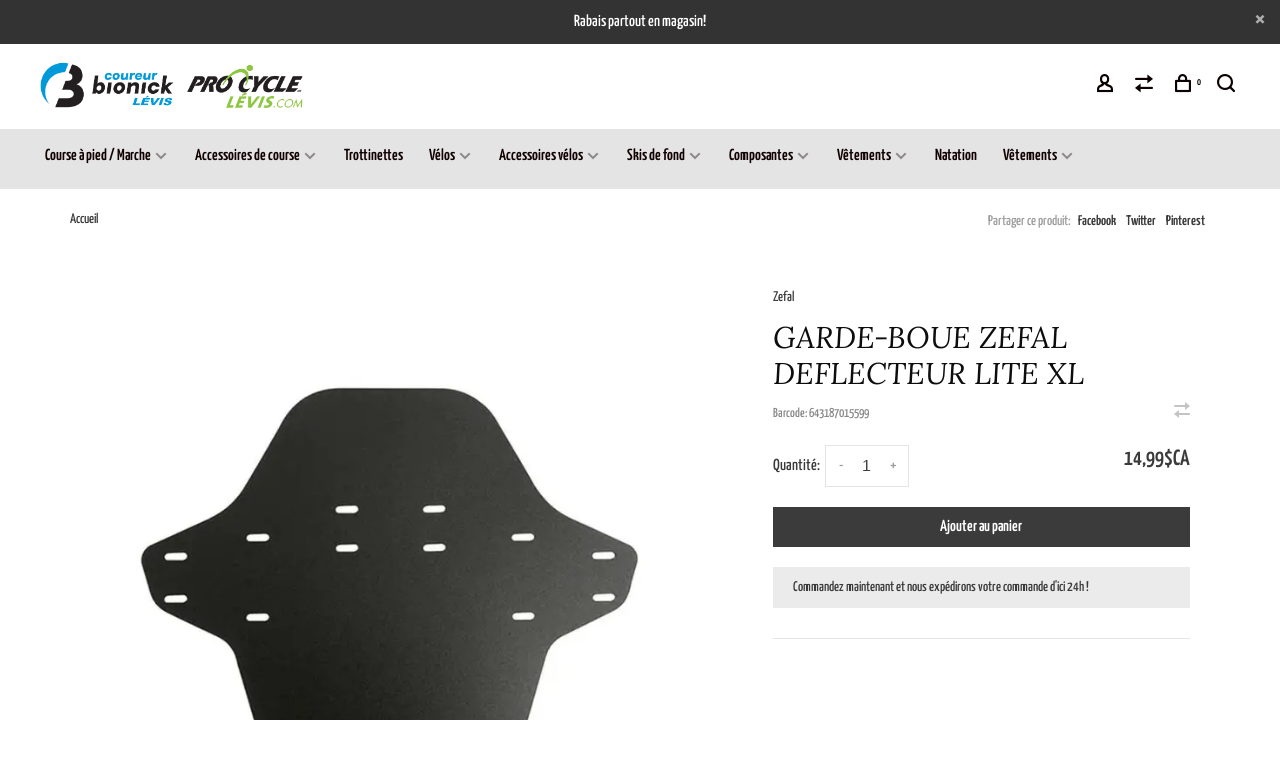

--- FILE ---
content_type: text/html;charset=utf-8
request_url: https://www.procycle-levis.com/garde-boue-zefal-deflecteur-lite-xl.html
body_size: 12708
content:
<!DOCTYPE html>
<html lang="fc">
 <head>
 
  
 <meta charset="utf-8"/>
<!-- [START] 'blocks/head.rain' -->
<!--

  (c) 2008-2026 Lightspeed Netherlands B.V.
  http://www.lightspeedhq.com
  Generated: 18-01-2026 @ 21:33:37

-->
<link rel="canonical" href="https://www.procycle-levis.com/garde-boue-zefal-deflecteur-lite-xl.html"/>
<link rel="alternate" href="https://www.procycle-levis.com/index.rss" type="application/rss+xml" title="Nouveaux produits"/>
<meta name="robots" content="noodp,noydir"/>
<meta property="og:url" content="https://www.procycle-levis.com/garde-boue-zefal-deflecteur-lite-xl.html?source=facebook"/>
<meta property="og:site_name" content="Procycle Lévis &amp;amp; Coureur Bionick Lévis"/>
<meta property="og:title" content="GARDE-BOUE ZEFAL DEFLECTEUR LITE XL"/>
<meta property="og:image" content="https://cdn.shoplightspeed.com/shops/642515/files/60891031/zefal-garde-boue-zefal-deflecteur-lite-xl.jpg"/>
<!--[if lt IE 9]>
<script src="https://cdn.shoplightspeed.com/assets/html5shiv.js?2025-02-20"></script>
<![endif]-->
<!-- [END] 'blocks/head.rain' -->
  
  
  
  <meta property="og:title" content="GARDE-BOUE ZEFAL DEFLECTEUR LITE XL"/>
 <meta property="og:image" content="https://cdn.shoplightspeed.com/shops/642515/files/60891031/image.jpg"/> <meta property="og:url" content="https://www.procycle-levis.com/garde-boue-zefal-deflecteur-lite-xl.html"/>
  <meta property="product:brand" content="Zefal"> <meta property="product:availability" content="in stock"> <meta property="product:condition" content="new">
 <meta property="product:price:amount" content="14.99">
 <meta property="product:price:currency" content="CAD">
   <title>GARDE-BOUE ZEFAL DEFLECTEUR LITE XL - Procycle Lévis &amp;amp; Coureur Bionick Lévis</title>
 <meta name="description" content="" />
 <meta name="keywords" content="Zefal, GARDE-BOUE, ZEFAL, DEFLECTEUR, LITE, XL" />
 <meta http-equiv="X-UA-Compatible" content="ie=edge">
 <meta name="apple-mobile-web-app-capable" content="yes">
 <meta name="apple-mobile-web-app-status-bar-style" content="black">
 <meta name="viewport" content="width=device-width, initial-scale=1, maximum-scale=1, user-scalable=0"/>
 
  <link rel="shortcut icon" href="https://cdn.shoplightspeed.com/shops/642515/themes/9682/assets/favicon.ico?20251124200233" type="image/x-icon" />
 
 <link rel="preconnect" href="https://fonts.bunny.net">
<link href='//fonts.bunny.net/css?family=Yanone%20Kaffeesatz:400,400i,300,500,600,700,700i,800,900|Lora:400,400i,300,500,600,700,700i,800,900&display=swap' rel='stylesheet' type='text/css'>
   
 <link rel="preload" as="font" type="font/woff2" crossorigin href="https://cdn.shoplightspeed.com/shops/642515/themes/9682/assets/nucleo-mini.woff2?2025112420034420201228154125"/>
 
 <link rel='preload' as='style' href="https://cdn.shoplightspeed.com/assets/gui-2-0.css?2025-02-20" />
 <link rel="stylesheet" href="https://cdn.shoplightspeed.com/assets/gui-2-0.css?2025-02-20" />
 
 <link rel='preload' as='style' href="https://cdn.shoplightspeed.com/assets/gui-responsive-2-0.css?2025-02-20" /> 
 <link rel="stylesheet" href="https://cdn.shoplightspeed.com/assets/gui-responsive-2-0.css?2025-02-20" /> 
 
 <link rel="preload" as="style" href="https://cdn.shoplightspeed.com/shops/642515/themes/9682/assets/style.css?2025112420034420201228154125">
 <link rel="stylesheet" href="https://cdn.shoplightspeed.com/shops/642515/themes/9682/assets/style.css?2025112420034420201228154125">
 
 <link rel="preload" as="style" href="https://cdn.shoplightspeed.com/shops/642515/themes/9682/assets/settings.css?2025112420034420201228154125">
 <link rel="stylesheet" href="https://cdn.shoplightspeed.com/shops/642515/themes/9682/assets/settings.css?2025112420034420201228154125" />
 
 <link rel="preload" as="style" href="https://cdn.shoplightspeed.com/shops/642515/themes/9682/assets/custom.css?2025112420034420201228154125">
 <link rel="stylesheet" href="https://cdn.shoplightspeed.com/shops/642515/themes/9682/assets/custom.css?2025112420034420201228154125" />
 
 <link rel="preload" as="script" href="//ajax.googleapis.com/ajax/libs/jquery/3.0.0/jquery.min.js">
 <script src="//ajax.googleapis.com/ajax/libs/jquery/3.0.0/jquery.min.js"></script>
 <script>
 	if( !window.jQuery ) document.write('<script src="https://cdn.shoplightspeed.com/shops/642515/themes/9682/assets/jquery-3.0.0.min.js?2025112420034420201228154125"><\/script>');
 </script>
 
 <link rel="preload" as="script" href="//cdn.jsdelivr.net/npm/js-cookie@2/src/js.cookie.min.js">
 <script src="//cdn.jsdelivr.net/npm/js-cookie@2/src/js.cookie.min.js"></script>
 
 <link rel="preload" as="script" href="https://cdn.shoplightspeed.com/assets/gui.js?2025-02-20">
 <script src="https://cdn.shoplightspeed.com/assets/gui.js?2025-02-20"></script>
 
 <link rel="preload" as="script" href="https://cdn.shoplightspeed.com/assets/gui-responsive-2-0.js?2025-02-20">
 <script src="https://cdn.shoplightspeed.com/assets/gui-responsive-2-0.js?2025-02-20"></script>
 
 <link rel="preload" as="script" href="https://cdn.shoplightspeed.com/shops/642515/themes/9682/assets/scripts-min.js?2025112420034420201228154125">
 <script src="https://cdn.shoplightspeed.com/shops/642515/themes/9682/assets/scripts-min.js?2025112420034420201228154125"></script>
 
 <link rel="preconnect" href="https://ajax.googleapis.com">
		<link rel="preconnect" href="https://cdn.webshopapp.com/">
		<link rel="preconnect" href="https://cdn.webshopapp.com/">	
		<link rel="preconnect" href="https://fonts.googleapis.com">
		<link rel="preconnect" href="https://fonts.gstatic.com" crossorigin>
		<link rel="dns-prefetch" href="https://ajax.googleapis.com">
		<link rel="dns-prefetch" href="https://cdn.webshopapp.com/">
		<link rel="dns-prefetch" href="https://cdn.webshopapp.com/">	
		<link rel="dns-prefetch" href="https://fonts.googleapis.com">
		<link rel="dns-prefetch" href="https://fonts.gstatic.com" crossorigin>
 
    
  
  
 </head>
 <body class=" site-width-medium product-images-format-square title-mode-centered product-title-mode-left price-per-unit page-garde-boue-zefal-deflecteur-lite-xl">
 
  
 <div class="page-content">
 
       
   	
    
     			  			    
     
     
 <script>
 var product_image_size = '526x526x1',
 product_image_size_mobile = '330x330x1',
 product_image_thumb = '132x132x1',
 product_in_stock_label = 'En stock',
 product_backorder_label = 'Livraison différée',
 		product_out_of_stock_label = 'En rupture de stock',
 product_multiple_variant_label = 'View all product options',
 show_variant_picker = 1,
 display_variant_picker_on = 'all',
 show_newsletter_promo_popup = 0,
 newsletter_promo_delay = '10000',
 newsletter_promo_hide_until = '7',
 notification_bar_hide_until = '0',
 		currency_format = 'C$',
   shop_lang = 'fc',
 number_format = '0,0.00',
 		shop_url = 'https://www.procycle-levis.com/',
 shop_id = '642515',
 	readmore = 'Lire plus';
 	search_url = "https://www.procycle-levis.com/search/",
  static_url = 'https://cdn.shoplightspeed.com/shops/642515/',
 search_empty = 'Aucun produit n’a été trouvé',
 view_all_results = 'Afficher tous les résultats',
 	priceStatus = 'enabled',
     mobileDevice = false;
 	</script>
			
 
<div class="mobile-nav-overlay"></div>

	<div class="top-bar top-bar-closeable" style="display: none;">Rabais partout en magasin!<a href="#" class="close-top-bar"><span class="nc-icon-mini ui-2_small-remove"></span></a></div>

<div class="header-wrapper">
<div class="header-sticky-placeholder"></div>

<header class="site-header site-header-lg mega-menu-header menu-bottom-layout header-sticky has-search-bar">
  <div class="site-header-main-wrapper">
    
    <a href="https://www.procycle-levis.com/" class="logo logo-lg ">
              <img src="https://cdn.shoplightspeed.com/shops/642515/themes/9682/v/336463/assets/logo.png?20210923202509" alt="Procycle Lévis &amp;amp; Coureur Bionick Lévis" class="logo-image">
                </a>

        
    
    <nav class="secondary-nav nav-style">
      <ul>
        
                
        
        
                 
        
        <li class="menu-item-desktop-only menu-item-account">
                    <a href="#" title="Compte" data-featherlight="#loginModal" data-featherlight-variant="featherlight-login"><span class="nc-icon-mini users_single-body"></span></a>
                  </li>

        
                <li class="hidden-xs menu-item-compare">
          <a href="https://www.procycle-levis.com/compare/" title="Comparer"><span class="nc-icon-mini arrows-1_direction-56"></span></a>
        </li>
        
        <li>
          <a href="#" title="Panier" class="cart-trigger"><span class="nc-icon-mini shopping_bag-20"></span><sup>0</sup></a>
        </li>

                	            <li class="search-trigger-item">
              <a href="#" title="Rechercher" class="search-trigger"><span class="nc-icon-mini ui-1_zoom"></span></a>
            </li>
        	                
      </ul>
      
                  <div class="search-header search-header-collapse">
        <form action="https://www.procycle-levis.com/search/" method="get" id="searchForm" class="ajax-enabled">
          <input type="text" name="q" autocomplete="off" value="" placeholder="Rechercher un produit">
          <a href="#" class="button button-sm" onclick="$('#searchForm').submit()"><span class="nc-icon-mini ui-1_zoom"></span><span class="nc-icon-mini loader_circle-04 spin"></span></a>
          <a href="#" class="search-close" title="Fermer"><span class="nc-icon-mini ui-1_simple-remove"></span></a>
          <div class="search-results"></div>
        </form>
      </div>
            
      <a class="burger" title="Menu">
        <span></span>
      </a>

    </nav>
  </div>
  
    	<div class="main-nav-wrapper">
      <nav class="main-nav nav-style">
  <ul>

        	
    
                  <li class="menu-item-category-3143790 has-child">
        <a href="https://www.procycle-levis.com/course-a-pied-marche/">Course à pied / Marche </a>
        <button class="mobile-menu-subopen"><span class="nc-icon-mini arrows-3_small-down"></span></button>                <ul class="">
                                <li class="subsubitem has-child">
              <a class="underline-hover" href="https://www.procycle-levis.com/course-a-pied-marche/homme/" title="Homme ">Homme </a>
              <button class="mobile-menu-subopen"><span class="nc-icon-mini arrows-3_small-down"></span></button>                            <ul class="">
                                  <li class="subsubitem">
                    <a class="underline-hover" href="https://www.procycle-levis.com/course-a-pied-marche/homme/chaussures-sentier/" title="Chaussures Sentier">Chaussures Sentier</a>
                  </li>
                                  <li class="subsubitem">
                    <a class="underline-hover" href="https://www.procycle-levis.com/course-a-pied-marche/homme/chaussures-route/" title="Chaussures Route ">Chaussures Route </a>
                  </li>
                                  <li class="subsubitem">
                    <a class="underline-hover" href="https://www.procycle-levis.com/course-a-pied-marche/homme/chaussures-hiver/" title="Chaussures Hiver ">Chaussures Hiver </a>
                  </li>
                              </ul>
                          </li>
                      <li class="subsubitem has-child">
              <a class="underline-hover" href="https://www.procycle-levis.com/course-a-pied-marche/femme/" title="Femme">Femme</a>
              <button class="mobile-menu-subopen"><span class="nc-icon-mini arrows-3_small-down"></span></button>                            <ul class="">
                                  <li class="subsubitem">
                    <a class="underline-hover" href="https://www.procycle-levis.com/course-a-pied-marche/femme/chaussures-sentier/" title="Chaussures Sentier ">Chaussures Sentier </a>
                  </li>
                                  <li class="subsubitem">
                    <a class="underline-hover" href="https://www.procycle-levis.com/course-a-pied-marche/femme/chaussures-route/" title="Chaussures Route ">Chaussures Route </a>
                  </li>
                                  <li class="subsubitem">
                    <a class="underline-hover" href="https://www.procycle-levis.com/course-a-pied-marche/femme/chaussures-hiver/" title="Chaussures Hiver ">Chaussures Hiver </a>
                  </li>
                              </ul>
                          </li>
                  </ul>
              </li>
            <li class="menu-item-category-2623910 has-child">
        <a href="https://www.procycle-levis.com/accessoires-de-course/">Accessoires de course</a>
        <button class="mobile-menu-subopen"><span class="nc-icon-mini arrows-3_small-down"></span></button>                <ul class="">
                                <li class="subsubitem">
              <a class="underline-hover" href="https://www.procycle-levis.com/accessoires-de-course/montres/" title="Montres">Montres</a>
                                        </li>
                      <li class="subsubitem">
              <a class="underline-hover" href="https://www.procycle-levis.com/accessoires-de-course/semelles-a-crampons/" title="Semelles à crampons">Semelles à crampons</a>
                                        </li>
                      <li class="subsubitem">
              <a class="underline-hover" href="https://www.procycle-levis.com/accessoires-de-course/veste-dhydratation/" title="Veste d&#039;hydratation">Veste d&#039;hydratation</a>
                                        </li>
                      <li class="subsubitem">
              <a class="underline-hover" href="https://www.procycle-levis.com/accessoires-de-course/support-telephone/" title="Support téléphone">Support téléphone</a>
                                        </li>
                      <li class="subsubitem">
              <a class="underline-hover" href="https://www.procycle-levis.com/accessoires-de-course/canicross/" title="Canicross">Canicross</a>
                                        </li>
                  </ul>
              </li>
            <li class="menu-item-category-3354566">
        <a href="https://www.procycle-levis.com/trottinettes/">Trottinettes</a>
                      </li>
            <li class="menu-item-category-2580936 has-child">
        <a href="https://www.procycle-levis.com/velos/">Vélos</a>
        <button class="mobile-menu-subopen"><span class="nc-icon-mini arrows-3_small-down"></span></button>                <ul class="">
                                <li class="subsubitem has-child">
              <a class="underline-hover" href="https://www.procycle-levis.com/velos/velos-electrique/" title="Vélos Électrique">Vélos Électrique</a>
              <button class="mobile-menu-subopen"><span class="nc-icon-mini arrows-3_small-down"></span></button>                            <ul class="">
                                  <li class="subsubitem">
                    <a class="underline-hover" href="https://www.procycle-levis.com/velos/velos-electrique/moteur-roue/" title="Moteur roue">Moteur roue</a>
                  </li>
                                  <li class="subsubitem">
                    <a class="underline-hover" href="https://www.procycle-levis.com/velos/velos-electrique/moteur-au-pedalier/" title="Moteur au pédalier">Moteur au pédalier</a>
                  </li>
                              </ul>
                          </li>
                      <li class="subsubitem">
              <a class="underline-hover" href="https://www.procycle-levis.com/velos/fatbikes/" title="Fatbikes">Fatbikes</a>
                                        </li>
                      <li class="subsubitem">
              <a class="underline-hover" href="https://www.procycle-levis.com/velos/hybride/" title="Hybride">Hybride</a>
                                        </li>
                      <li class="subsubitem has-child">
              <a class="underline-hover" href="https://www.procycle-levis.com/velos/route/" title="Route">Route</a>
              <button class="mobile-menu-subopen"><span class="nc-icon-mini arrows-3_small-down"></span></button>                            <ul class="">
                                  <li class="subsubitem">
                    <a class="underline-hover" href="https://www.procycle-levis.com/velos/route/endurance/" title="Endurance">Endurance</a>
                  </li>
                                  <li class="subsubitem">
                    <a class="underline-hover" href="https://www.procycle-levis.com/velos/route/performance/" title="Performance">Performance</a>
                  </li>
                                  <li class="subsubitem">
                    <a class="underline-hover" href="https://www.procycle-levis.com/velos/route/gravel-cyclocross/" title="Gravel / Cyclocross">Gravel / Cyclocross</a>
                  </li>
                                  <li class="subsubitem">
                    <a class="underline-hover" href="https://www.procycle-levis.com/velos/route/cyclotourisme/" title="Cyclotourisme">Cyclotourisme</a>
                  </li>
                              </ul>
                          </li>
                      <li class="subsubitem has-child">
              <a class="underline-hover" href="https://www.procycle-levis.com/velos/montagne/" title="Montagne">Montagne</a>
              <button class="mobile-menu-subopen"><span class="nc-icon-mini arrows-3_small-down"></span></button>                            <ul class="">
                                  <li class="subsubitem">
                    <a class="underline-hover" href="https://www.procycle-levis.com/velos/montagne/trail/" title="Trail">Trail</a>
                  </li>
                                  <li class="subsubitem">
                    <a class="underline-hover" href="https://www.procycle-levis.com/velos/montagne/enduro/" title="Enduro">Enduro</a>
                  </li>
                                  <li class="subsubitem">
                    <a class="underline-hover" href="https://www.procycle-levis.com/velos/montagne/double-suspensions/" title="Double Suspensions">Double Suspensions</a>
                  </li>
                                  <li class="subsubitem">
                    <a class="underline-hover" href="https://www.procycle-levis.com/velos/montagne/electrique/" title="Électrique">Électrique</a>
                  </li>
                              </ul>
                          </li>
                      <li class="subsubitem">
              <a class="underline-hover" href="https://www.procycle-levis.com/velos/bmx/" title="BMX">BMX</a>
                                        </li>
                      <li class="subsubitem has-child">
              <a class="underline-hover" href="https://www.procycle-levis.com/velos/enfants/" title="Enfants">Enfants</a>
              <button class="mobile-menu-subopen"><span class="nc-icon-mini arrows-3_small-down"></span></button>                            <ul class="">
                                  <li class="subsubitem">
                    <a class="underline-hover" href="https://www.procycle-levis.com/velos/enfants/10-po-12-po-trotter-sans-pedales/" title="10 po - 12 po (Trotter, sans pédales)">10 po - 12 po (Trotter, sans pédales)</a>
                  </li>
                                  <li class="subsubitem">
                    <a class="underline-hover" href="https://www.procycle-levis.com/velos/enfants/12-po-14-po-2-3-ans/" title="12 po &amp; 14 po (2-3 ans)">12 po &amp; 14 po (2-3 ans)</a>
                  </li>
                                  <li class="subsubitem">
                    <a class="underline-hover" href="https://www.procycle-levis.com/velos/enfants/16-po-4-6-ans/" title="16 po (4-6 ans)">16 po (4-6 ans)</a>
                  </li>
                                  <li class="subsubitem">
                    <a class="underline-hover" href="https://www.procycle-levis.com/velos/enfants/20-po-5-8-ans/" title="20 po (5-8 ans)">20 po (5-8 ans)</a>
                  </li>
                                  <li class="subsubitem">
                    <a class="underline-hover" href="https://www.procycle-levis.com/velos/enfants/24-po-8-11ans/" title="24 po (8-11ans)">24 po (8-11ans)</a>
                  </li>
                                  <li class="subsubitem">
                    <a class="underline-hover" href="https://www.procycle-levis.com/velos/enfants/26-po-10-14ans/" title="26 po (10-14ans)">26 po (10-14ans)</a>
                  </li>
                              </ul>
                          </li>
                      <li class="subsubitem has-child">
              <a class="underline-hover" href="https://www.procycle-levis.com/velos/usage/" title="Usagé">Usagé</a>
              <button class="mobile-menu-subopen"><span class="nc-icon-mini arrows-3_small-down"></span></button>                            <ul class="">
                                  <li class="subsubitem">
                    <a class="underline-hover" href="https://www.procycle-levis.com/velos/usage/enfant/" title="Enfant">Enfant</a>
                  </li>
                              </ul>
                          </li>
                      <li class="subsubitem">
              <a class="underline-hover" href="https://www.procycle-levis.com/velos/tricycle/" title="Tricycle">Tricycle</a>
                                        </li>
                  </ul>
              </li>
            <li class="menu-item-category-3218029 has-child">
        <a href="https://www.procycle-levis.com/accessoires-velos/">Accessoires vélos</a>
        <button class="mobile-menu-subopen"><span class="nc-icon-mini arrows-3_small-down"></span></button>                <ul class="">
                                <li class="subsubitem">
              <a class="underline-hover" href="https://www.procycle-levis.com/accessoires-velos/entreposage/" title="Entreposage">Entreposage</a>
                                        </li>
                      <li class="subsubitem">
              <a class="underline-hover" href="https://www.procycle-levis.com/accessoires-velos/protections-pour-cyclistes/" title="Protections pour cyclistes">Protections pour cyclistes</a>
                                        </li>
                      <li class="subsubitem has-child">
              <a class="underline-hover" href="https://www.procycle-levis.com/accessoires-velos/porte-velos-voiture/" title="Porte-vélos voiture">Porte-vélos voiture</a>
              <button class="mobile-menu-subopen"><span class="nc-icon-mini arrows-3_small-down"></span></button>                            <ul class="">
                                  <li class="subsubitem">
                    <a class="underline-hover" href="https://www.procycle-levis.com/accessoires-velos/porte-velos-voiture/sur-attache-remorque/" title="Sur attache-remorque">Sur attache-remorque</a>
                  </li>
                                  <li class="subsubitem">
                    <a class="underline-hover" href="https://www.procycle-levis.com/accessoires-velos/porte-velos-voiture/sur-toit/" title="Sur toit">Sur toit</a>
                  </li>
                                  <li class="subsubitem">
                    <a class="underline-hover" href="https://www.procycle-levis.com/accessoires-velos/porte-velos-voiture/sur-le-coffre/" title="Sur le coffre ">Sur le coffre </a>
                  </li>
                                  <li class="subsubitem">
                    <a class="underline-hover" href="https://www.procycle-levis.com/accessoires-velos/porte-velos-voiture/pieces-accessoires/" title="Pièces / accessoires">Pièces / accessoires</a>
                  </li>
                                  <li class="subsubitem">
                    <a class="underline-hover" href="https://www.procycle-levis.com/accessoires-velos/porte-velos-voiture/boite-de-camion/" title="Boite de camion">Boite de camion</a>
                  </li>
                              </ul>
                          </li>
                      <li class="subsubitem has-child">
              <a class="underline-hover" href="https://www.procycle-levis.com/accessoires-velos/bases-dentrainement/" title="Bases d&#039;entrainement">Bases d&#039;entrainement</a>
              <button class="mobile-menu-subopen"><span class="nc-icon-mini arrows-3_small-down"></span></button>                            <ul class="">
                                  <li class="subsubitem">
                    <a class="underline-hover" href="https://www.procycle-levis.com/accessoires-velos/bases-dentrainement/pieces-accessoires/" title="Pièces / Accessoires">Pièces / Accessoires</a>
                  </li>
                                  <li class="subsubitem">
                    <a class="underline-hover" href="https://www.procycle-levis.com/accessoires-velos/bases-dentrainement/bases-interactive-smart/" title="Bases Interactive / Smart">Bases Interactive / Smart</a>
                  </li>
                                  <li class="subsubitem">
                    <a class="underline-hover" href="https://www.procycle-levis.com/accessoires-velos/bases-dentrainement/bases-normale/" title="Bases normale">Bases normale</a>
                  </li>
                              </ul>
                          </li>
                      <li class="subsubitem has-child">
              <a class="underline-hover" href="https://www.procycle-levis.com/accessoires-velos/bequilles/" title="Béquilles">Béquilles</a>
              <button class="mobile-menu-subopen"><span class="nc-icon-mini arrows-3_small-down"></span></button>                            <ul class="">
                                  <li class="subsubitem">
                    <a class="underline-hover" href="https://www.procycle-levis.com/accessoires-velos/bequilles/16/" title="16">16</a>
                  </li>
                                  <li class="subsubitem">
                    <a class="underline-hover" href="https://www.procycle-levis.com/accessoires-velos/bequilles/20/" title="20">20</a>
                  </li>
                                  <li class="subsubitem">
                    <a class="underline-hover" href="https://www.procycle-levis.com/accessoires-velos/bequilles/24/" title="24">24</a>
                  </li>
                                  <li class="subsubitem">
                    <a class="underline-hover" href="https://www.procycle-levis.com/accessoires-velos/bequilles/centrales/" title="Centrales">Centrales</a>
                  </li>
                                  <li class="subsubitem">
                    <a class="underline-hover" href="https://www.procycle-levis.com/accessoires-velos/bequilles/ajustable-au-cadre/" title="Ajustable au cadre">Ajustable au cadre</a>
                  </li>
                              </ul>
                          </li>
                      <li class="subsubitem has-child">
              <a class="underline-hover" href="https://www.procycle-levis.com/accessoires-velos/bidons-et-porte-bidons/" title="Bidons et porte-bidons">Bidons et porte-bidons</a>
              <button class="mobile-menu-subopen"><span class="nc-icon-mini arrows-3_small-down"></span></button>                            <ul class="">
                                  <li class="subsubitem">
                    <a class="underline-hover" href="https://www.procycle-levis.com/accessoires-velos/bidons-et-porte-bidons/bidons/" title="Bidons">Bidons</a>
                  </li>
                                  <li class="subsubitem">
                    <a class="underline-hover" href="https://www.procycle-levis.com/accessoires-velos/bidons-et-porte-bidons/porte-bidons/" title="Porte-bidons">Porte-bidons</a>
                  </li>
                              </ul>
                          </li>
                      <li class="subsubitem">
              <a class="underline-hover" href="https://www.procycle-levis.com/accessoires-velos/cadenas/" title="Cadenas">Cadenas</a>
                                        </li>
                      <li class="subsubitem has-child">
              <a class="underline-hover" href="https://www.procycle-levis.com/accessoires-velos/casques/" title="Casques">Casques</a>
              <button class="mobile-menu-subopen"><span class="nc-icon-mini arrows-3_small-down"></span></button>                            <ul class="">
                                  <li class="subsubitem">
                    <a class="underline-hover" href="https://www.procycle-levis.com/accessoires-velos/casques/enfants/" title="Enfants">Enfants</a>
                  </li>
                                  <li class="subsubitem">
                    <a class="underline-hover" href="https://www.procycle-levis.com/accessoires-velos/casques/montagne-hybride/" title="Montagne/Hybride">Montagne/Hybride</a>
                  </li>
                                  <li class="subsubitem">
                    <a class="underline-hover" href="https://www.procycle-levis.com/accessoires-velos/casques/route/" title="Route">Route</a>
                  </li>
                                  <li class="subsubitem">
                    <a class="underline-hover" href="https://www.procycle-levis.com/accessoires-velos/casques/bmx/" title="BMX">BMX</a>
                  </li>
                                  <li class="subsubitem">
                    <a class="underline-hover" href="https://www.procycle-levis.com/accessoires-velos/casques/full-face/" title="Full Face">Full Face</a>
                  </li>
                              </ul>
                          </li>
                      <li class="subsubitem">
              <a class="underline-hover" href="https://www.procycle-levis.com/accessoires-velos/clochettes-klaxons/" title="Clochettes / Klaxons">Clochettes / Klaxons</a>
                                        </li>
                      <li class="subsubitem">
              <a class="underline-hover" href="https://www.procycle-levis.com/accessoires-velos/crochets-entreposage/" title="Crochets / entreposage">Crochets / entreposage</a>
                                        </li>
                      <li class="subsubitem">
              <a class="underline-hover" href="https://www.procycle-levis.com/accessoires-velos/ecouteurs/" title="Écouteurs">Écouteurs</a>
                                        </li>
                      <li class="subsubitem">
              <a class="underline-hover" href="https://www.procycle-levis.com/accessoires-velos/equipements-reflect/" title="Équipements réfléct.">Équipements réfléct.</a>
                                        </li>
                      <li class="subsubitem">
              <a class="underline-hover" href="https://www.procycle-levis.com/accessoires-velos/gardes-boues/" title="Gardes-boues">Gardes-boues</a>
                                        </li>
                      <li class="subsubitem">
              <a class="underline-hover" href="https://www.procycle-levis.com/accessoires-velos/lumieres/" title="Lumières">Lumières</a>
                                        </li>
                      <li class="subsubitem">
              <a class="underline-hover" href="https://www.procycle-levis.com/accessoires-velos/miroirs/" title="Miroirs">Miroirs</a>
                                        </li>
                      <li class="subsubitem">
              <a class="underline-hover" href="https://www.procycle-levis.com/accessoires-velos/nutrition/" title="Nutrition">Nutrition</a>
                                        </li>
                      <li class="subsubitem has-child">
              <a class="underline-hover" href="https://www.procycle-levis.com/accessoires-velos/odometres-et-gps/" title="Odomètres et GPS">Odomètres et GPS</a>
              <button class="mobile-menu-subopen"><span class="nc-icon-mini arrows-3_small-down"></span></button>                            <ul class="">
                                  <li class="subsubitem">
                    <a class="underline-hover" href="https://www.procycle-levis.com/accessoires-velos/odometres-et-gps/odometres/" title="Odomètres">Odomètres</a>
                  </li>
                                  <li class="subsubitem">
                    <a class="underline-hover" href="https://www.procycle-levis.com/accessoires-velos/odometres-et-gps/gps/" title="GPS">GPS</a>
                  </li>
                                  <li class="subsubitem">
                    <a class="underline-hover" href="https://www.procycle-levis.com/accessoires-velos/odometres-et-gps/piles-et-batteries/" title="Piles et batteries">Piles et batteries</a>
                  </li>
                              </ul>
                          </li>
                      <li class="subsubitem has-child">
              <a class="underline-hover" href="https://www.procycle-levis.com/accessoires-velos/outils/" title="Outils">Outils</a>
              <button class="mobile-menu-subopen"><span class="nc-icon-mini arrows-3_small-down"></span></button>                            <ul class="">
                                  <li class="subsubitem">
                    <a class="underline-hover" href="https://www.procycle-levis.com/accessoires-velos/outils/outils-chaine/" title="Outils Chaine">Outils Chaine</a>
                  </li>
                                  <li class="subsubitem">
                    <a class="underline-hover" href="https://www.procycle-levis.com/accessoires-velos/outils/outils-pedalier/" title="Outils pédalier">Outils pédalier</a>
                  </li>
                                  <li class="subsubitem">
                    <a class="underline-hover" href="https://www.procycle-levis.com/accessoires-velos/outils/outils-roues/" title="Outils roues">Outils roues</a>
                  </li>
                                  <li class="subsubitem">
                    <a class="underline-hover" href="https://www.procycle-levis.com/accessoires-velos/outils/huile-et-degraisseurs/" title="Huile et dégraisseurs">Huile et dégraisseurs</a>
                  </li>
                                  <li class="subsubitem">
                    <a class="underline-hover" href="https://www.procycle-levis.com/accessoires-velos/outils/multi-tools/" title="Multi-tools">Multi-tools</a>
                  </li>
                                  <li class="subsubitem">
                    <a class="underline-hover" href="https://www.procycle-levis.com/accessoires-velos/outils/outils-cassettes-roue-libre/" title="Outils Cassettes / Roue libre">Outils Cassettes / Roue libre</a>
                  </li>
                                  <li class="subsubitem">
                    <a class="underline-hover" href="https://www.procycle-levis.com/accessoires-velos/outils/outils-pneus-tubes/" title="Outils pneus / tubes">Outils pneus / tubes</a>
                  </li>
                                  <li class="subsubitem">
                    <a class="underline-hover" href="https://www.procycle-levis.com/accessoires-velos/outils/pieds-de-reparation/" title="Pieds de réparation">Pieds de réparation</a>
                  </li>
                                  <li class="subsubitem">
                    <a class="underline-hover" href="https://www.procycle-levis.com/accessoires-velos/outils/outils-de-nettoyage/" title="Outils de nettoyage">Outils de nettoyage</a>
                  </li>
                              </ul>
                          </li>
                      <li class="subsubitem">
              <a class="underline-hover" href="https://www.procycle-levis.com/accessoires-velos/paniers/" title="Paniers">Paniers</a>
                                        </li>
                      <li class="subsubitem">
              <a class="underline-hover" href="https://www.procycle-levis.com/accessoires-velos/porte-bagages/" title="Porte-bagages">Porte-bagages</a>
                                        </li>
                      <li class="subsubitem has-child">
              <a class="underline-hover" href="https://www.procycle-levis.com/accessoires-velos/pompe-co2-manometres/" title="Pompe / Co2 / Manomètres">Pompe / Co2 / Manomètres</a>
              <button class="mobile-menu-subopen"><span class="nc-icon-mini arrows-3_small-down"></span></button>                            <ul class="">
                                  <li class="subsubitem">
                    <a class="underline-hover" href="https://www.procycle-levis.com/accessoires-velos/pompe-co2-manometres/pompes-au-cadre/" title="Pompes au cadre">Pompes au cadre</a>
                  </li>
                                  <li class="subsubitem">
                    <a class="underline-hover" href="https://www.procycle-levis.com/accessoires-velos/pompe-co2-manometres/pompes-a-pied/" title="Pompes à pied">Pompes à pied</a>
                  </li>
                                  <li class="subsubitem">
                    <a class="underline-hover" href="https://www.procycle-levis.com/accessoires-velos/pompe-co2-manometres/systeme-co2/" title="Système Co2">Système Co2</a>
                  </li>
                                  <li class="subsubitem">
                    <a class="underline-hover" href="https://www.procycle-levis.com/accessoires-velos/pompe-co2-manometres/manometres/" title="Manomètres">Manomètres</a>
                  </li>
                                  <li class="subsubitem">
                    <a class="underline-hover" href="https://www.procycle-levis.com/accessoires-velos/pompe-co2-manometres/pompe-pour-amortisseur/" title="Pompe pour amortisseur">Pompe pour amortisseur</a>
                  </li>
                              </ul>
                          </li>
                      <li class="subsubitem">
              <a class="underline-hover" href="https://www.procycle-levis.com/accessoires-velos/protections-du-velo/" title="Protections du vélo">Protections du vélo</a>
                                        </li>
                      <li class="subsubitem has-child">
              <a class="underline-hover" href="https://www.procycle-levis.com/accessoires-velos/remorques-et-barre/" title="Remorques et barre">Remorques et barre</a>
              <button class="mobile-menu-subopen"><span class="nc-icon-mini arrows-3_small-down"></span></button>                            <ul class="">
                                  <li class="subsubitem">
                    <a class="underline-hover" href="https://www.procycle-levis.com/accessoires-velos/remorques-et-barre/barre-tandem/" title="Barre tandem">Barre tandem</a>
                  </li>
                                  <li class="subsubitem">
                    <a class="underline-hover" href="https://www.procycle-levis.com/accessoires-velos/remorques-et-barre/remorque/" title="Remorque">Remorque</a>
                  </li>
                                  <li class="subsubitem">
                    <a class="underline-hover" href="https://www.procycle-levis.com/accessoires-velos/remorques-et-barre/demi-velo/" title="Demi-vélo">Demi-vélo</a>
                  </li>
                                  <li class="subsubitem">
                    <a class="underline-hover" href="https://www.procycle-levis.com/accessoires-velos/remorques-et-barre/attache-a-velo-pour-chien/" title="Attache à vélo pour chien">Attache à vélo pour chien</a>
                  </li>
                                  <li class="subsubitem">
                    <a class="underline-hover" href="https://www.procycle-levis.com/accessoires-velos/remorques-et-barre/barre-dentrainement-pour-velo-enfant/" title="Barre d&#039;entraînement pour vélo enfant">Barre d&#039;entraînement pour vélo enfant</a>
                  </li>
                              </ul>
                          </li>
                      <li class="subsubitem has-child">
              <a class="underline-hover" href="https://www.procycle-levis.com/accessoires-velos/sacs-et-sacoches/" title="Sacs et sacoches">Sacs et sacoches</a>
              <button class="mobile-menu-subopen"><span class="nc-icon-mini arrows-3_small-down"></span></button>                            <ul class="">
                                  <li class="subsubitem">
                    <a class="underline-hover" href="https://www.procycle-levis.com/accessoires-velos/sacs-et-sacoches/sacs-de-selle/" title="Sacs de selle">Sacs de selle</a>
                  </li>
                                  <li class="subsubitem">
                    <a class="underline-hover" href="https://www.procycle-levis.com/accessoires-velos/sacs-et-sacoches/sacoches-de-cote/" title="Sacoches de côté">Sacoches de côté</a>
                  </li>
                                  <li class="subsubitem">
                    <a class="underline-hover" href="https://www.procycle-levis.com/accessoires-velos/sacs-et-sacoches/sacoches-sur-le-dessus/" title="Sacoches sur le dessus">Sacoches sur le dessus</a>
                  </li>
                                  <li class="subsubitem">
                    <a class="underline-hover" href="https://www.procycle-levis.com/accessoires-velos/sacs-et-sacoches/sac-de-guidon-et-de-cadre/" title="Sac de guidon et de cadre">Sac de guidon et de cadre</a>
                  </li>
                                  <li class="subsubitem">
                    <a class="underline-hover" href="https://www.procycle-levis.com/accessoires-velos/sacs-et-sacoches/sac-dhydratation/" title="Sac d&#039;hydratation">Sac d&#039;hydratation</a>
                  </li>
                                  <li class="subsubitem">
                    <a class="underline-hover" href="https://www.procycle-levis.com/accessoires-velos/sacs-et-sacoches/valises-de-transport/" title="Valises de transport">Valises de transport</a>
                  </li>
                              </ul>
                          </li>
                      <li class="subsubitem">
              <a class="underline-hover" href="https://www.procycle-levis.com/accessoires-velos/sieges-pour-enfant/" title="Sièges pour enfant">Sièges pour enfant</a>
                                        </li>
                      <li class="subsubitem">
              <a class="underline-hover" href="https://www.procycle-levis.com/accessoires-velos/soins-corporelles/" title="Soins corporelles">Soins corporelles</a>
                                        </li>
                  </ul>
              </li>
            <li class="menu-item-category-2605200 has-child">
        <a href="https://www.procycle-levis.com/skis-de-fond/">Skis de fond</a>
        <button class="mobile-menu-subopen"><span class="nc-icon-mini arrows-3_small-down"></span></button>                <ul class="">
                                <li class="subsubitem">
              <a class="underline-hover" href="https://www.procycle-levis.com/skis-de-fond/bottes/" title="Bottes">Bottes</a>
                                        </li>
                      <li class="subsubitem">
              <a class="underline-hover" href="https://www.procycle-levis.com/skis-de-fond/fixations/" title="Fixations">Fixations</a>
                                        </li>
                      <li class="subsubitem">
              <a class="underline-hover" href="https://www.procycle-levis.com/skis-de-fond/skis-a-peau/" title="Skis à peau">Skis à peau</a>
                                        </li>
                      <li class="subsubitem">
              <a class="underline-hover" href="https://www.procycle-levis.com/skis-de-fond/skis-skate/" title="Skis Skate">Skis Skate</a>
                                        </li>
                      <li class="subsubitem">
              <a class="underline-hover" href="https://www.procycle-levis.com/skis-de-fond/skis-ecaille/" title="Skis écaille">Skis écaille</a>
                                        </li>
                      <li class="subsubitem">
              <a class="underline-hover" href="https://www.procycle-levis.com/skis-de-fond/accessoires-ski-de-fond/" title="Accessoires ski de fond">Accessoires ski de fond</a>
                                        </li>
                      <li class="subsubitem">
              <a class="underline-hover" href="https://www.procycle-levis.com/skis-de-fond/skis-a-fartage/" title="Skis à fartage">Skis à fartage</a>
                                        </li>
                      <li class="subsubitem">
              <a class="underline-hover" href="https://www.procycle-levis.com/skis-de-fond/batons/" title="Batons">Batons</a>
                                        </li>
                  </ul>
              </li>
            <li class="menu-item-category-3211950 has-child">
        <a href="https://www.procycle-levis.com/composantes/">Composantes</a>
        <button class="mobile-menu-subopen"><span class="nc-icon-mini arrows-3_small-down"></span></button>                <ul class="">
                                <li class="subsubitem has-child">
              <a class="underline-hover" href="https://www.procycle-levis.com/composantes/cables-et-gaine-de-freins/" title="Cables et gaine de freins#">Cables et gaine de freins#</a>
              <button class="mobile-menu-subopen"><span class="nc-icon-mini arrows-3_small-down"></span></button>                            <ul class="">
                                  <li class="subsubitem">
                    <a class="underline-hover" href="https://www.procycle-levis.com/composantes/cables-et-gaine-de-freins/cables/" title="Cables">Cables</a>
                  </li>
                                  <li class="subsubitem">
                    <a class="underline-hover" href="https://www.procycle-levis.com/composantes/cables-et-gaine-de-freins/gaines/" title="Gaines">Gaines</a>
                  </li>
                                  <li class="subsubitem">
                    <a class="underline-hover" href="https://www.procycle-levis.com/composantes/cables-et-gaine-de-freins/embouts/" title="Embouts">Embouts</a>
                  </li>
                              </ul>
                          </li>
                      <li class="subsubitem has-child">
              <a class="underline-hover" href="https://www.procycle-levis.com/composantes/cables-et-gaines-de-vitesses/" title="Cables et gaines de vitesses#">Cables et gaines de vitesses#</a>
              <button class="mobile-menu-subopen"><span class="nc-icon-mini arrows-3_small-down"></span></button>                            <ul class="">
                                  <li class="subsubitem">
                    <a class="underline-hover" href="https://www.procycle-levis.com/composantes/cables-et-gaines-de-vitesses/cables/" title="Cables">Cables</a>
                  </li>
                                  <li class="subsubitem">
                    <a class="underline-hover" href="https://www.procycle-levis.com/composantes/cables-et-gaines-de-vitesses/gaines/" title="Gaines">Gaines</a>
                  </li>
                                  <li class="subsubitem">
                    <a class="underline-hover" href="https://www.procycle-levis.com/composantes/cables-et-gaines-de-vitesses/embouts/" title="Embouts">Embouts</a>
                  </li>
                              </ul>
                          </li>
                      <li class="subsubitem has-child">
              <a class="underline-hover" href="https://www.procycle-levis.com/composantes/cassettes-et-roues-libres/" title="Cassettes et roues libres#">Cassettes et roues libres#</a>
              <button class="mobile-menu-subopen"><span class="nc-icon-mini arrows-3_small-down"></span></button>                            <ul class="">
                                  <li class="subsubitem">
                    <a class="underline-hover" href="https://www.procycle-levis.com/composantes/cassettes-et-roues-libres/8-vitesses/" title="8 Vitesses">8 Vitesses</a>
                  </li>
                                  <li class="subsubitem">
                    <a class="underline-hover" href="https://www.procycle-levis.com/composantes/cassettes-et-roues-libres/7-vitesses/" title="7 Vitesses">7 Vitesses</a>
                  </li>
                                  <li class="subsubitem">
                    <a class="underline-hover" href="https://www.procycle-levis.com/composantes/cassettes-et-roues-libres/6-vitesses/" title="6 Vitesses">6 Vitesses</a>
                  </li>
                                  <li class="subsubitem">
                    <a class="underline-hover" href="https://www.procycle-levis.com/composantes/cassettes-et-roues-libres/5-vitesses/" title="5 Vitesses">5 Vitesses</a>
                  </li>
                                  <li class="subsubitem">
                    <a class="underline-hover" href="https://www.procycle-levis.com/composantes/cassettes-et-roues-libres/9-vitesses/" title="9 Vitesses">9 Vitesses</a>
                  </li>
                                  <li class="subsubitem">
                    <a class="underline-hover" href="https://www.procycle-levis.com/composantes/cassettes-et-roues-libres/10-vitesses/" title="10 Vitesses">10 Vitesses</a>
                  </li>
                                  <li class="subsubitem">
                    <a class="underline-hover" href="https://www.procycle-levis.com/composantes/cassettes-et-roues-libres/11-vitesses/" title="11 Vitesses">11 Vitesses</a>
                  </li>
                                  <li class="subsubitem">
                    <a class="underline-hover" href="https://www.procycle-levis.com/composantes/cassettes-et-roues-libres/12-vitesses/" title="12 Vitesses">12 Vitesses</a>
                  </li>
                                  <li class="subsubitem">
                    <a class="underline-hover" href="https://www.procycle-levis.com/composantes/cassettes-et-roues-libres/1-vitesses/" title="1 Vitesses">1 Vitesses</a>
                  </li>
                              </ul>
                          </li>
                      <li class="subsubitem has-child">
              <a class="underline-hover" href="https://www.procycle-levis.com/composantes/chaines/" title="Chaines#">Chaines#</a>
              <button class="mobile-menu-subopen"><span class="nc-icon-mini arrows-3_small-down"></span></button>                            <ul class="">
                                  <li class="subsubitem">
                    <a class="underline-hover" href="https://www.procycle-levis.com/composantes/chaines/6-7-8-vitesses/" title="6-7-8 vitesses">6-7-8 vitesses</a>
                  </li>
                                  <li class="subsubitem">
                    <a class="underline-hover" href="https://www.procycle-levis.com/composantes/chaines/1-vitesses/" title="1 vitesses">1 vitesses</a>
                  </li>
                                  <li class="subsubitem">
                    <a class="underline-hover" href="https://www.procycle-levis.com/composantes/chaines/9-vitesses/" title="9 vitesses">9 vitesses</a>
                  </li>
                                  <li class="subsubitem">
                    <a class="underline-hover" href="https://www.procycle-levis.com/composantes/chaines/10-vitesses/" title="10 vitesses">10 vitesses</a>
                  </li>
                                  <li class="subsubitem">
                    <a class="underline-hover" href="https://www.procycle-levis.com/composantes/chaines/11-vitesses/" title="11 vitesses">11 vitesses</a>
                  </li>
                                  <li class="subsubitem">
                    <a class="underline-hover" href="https://www.procycle-levis.com/composantes/chaines/12-vitesses/" title="12 vitesses">12 vitesses</a>
                  </li>
                                  <li class="subsubitem">
                    <a class="underline-hover" href="https://www.procycle-levis.com/composantes/chaines/maille-patente/" title="Maille-Patente">Maille-Patente</a>
                  </li>
                              </ul>
                          </li>
                      <li class="subsubitem has-child">
              <a class="underline-hover" href="https://www.procycle-levis.com/composantes/chambre-a-air/" title="Chambre à air#">Chambre à air#</a>
              <button class="mobile-menu-subopen"><span class="nc-icon-mini arrows-3_small-down"></span></button>                            <ul class="">
                                  <li class="subsubitem">
                    <a class="underline-hover" href="https://www.procycle-levis.com/composantes/chambre-a-air/accessoires-chambre-a-air/" title="Accessoires chambre à air#">Accessoires chambre à air#</a>
                  </li>
                                  <li class="subsubitem">
                    <a class="underline-hover" href="https://www.procycle-levis.com/composantes/chambre-a-air/12/" title="12">12</a>
                  </li>
                                  <li class="subsubitem">
                    <a class="underline-hover" href="https://www.procycle-levis.com/composantes/chambre-a-air/14/" title="14">14</a>
                  </li>
                                  <li class="subsubitem">
                    <a class="underline-hover" href="https://www.procycle-levis.com/composantes/chambre-a-air/16/" title="16">16</a>
                  </li>
                                  <li class="subsubitem">
                    <a class="underline-hover" href="https://www.procycle-levis.com/composantes/chambre-a-air/18/" title="18">18</a>
                  </li>
                                  <li class="subsubitem">
                    <a class="underline-hover" href="https://www.procycle-levis.com/composantes/chambre-a-air/20/" title="20">20</a>
                  </li>
                                  <li class="subsubitem">
                    <a class="underline-hover" href="https://www.procycle-levis.com/composantes/chambre-a-air/24/" title="24">24</a>
                  </li>
                                  <li class="subsubitem">
                    <a class="underline-hover" href="https://www.procycle-levis.com/composantes/chambre-a-air/26/" title="26">26</a>
                  </li>
                                  <li class="subsubitem">
                    <a class="underline-hover" href="https://www.procycle-levis.com/composantes/chambre-a-air/28-700c/" title="28 / 700C">28 / 700C</a>
                  </li>
                                  <li class="subsubitem">
                    <a class="underline-hover" href="https://www.procycle-levis.com/composantes/chambre-a-air/275/" title="27.5">27.5</a>
                  </li>
                                  <li class="subsubitem">
                    <a class="underline-hover" href="https://www.procycle-levis.com/composantes/chambre-a-air/29/" title="29">29</a>
                  </li>
                              </ul>
                          </li>
                      <li class="subsubitem has-child">
              <a class="underline-hover" href="https://www.procycle-levis.com/composantes/derailleurs/" title="Dérailleurs">Dérailleurs</a>
              <button class="mobile-menu-subopen"><span class="nc-icon-mini arrows-3_small-down"></span></button>                            <ul class="">
                                  <li class="subsubitem">
                    <a class="underline-hover" href="https://www.procycle-levis.com/composantes/derailleurs/derailleurs-arriere/" title="Dérailleurs arrière#">Dérailleurs arrière#</a>
                  </li>
                                  <li class="subsubitem">
                    <a class="underline-hover" href="https://www.procycle-levis.com/composantes/derailleurs/derailleurs-avant/" title="Dérailleurs avant#">Dérailleurs avant#</a>
                  </li>
                                  <li class="subsubitem">
                    <a class="underline-hover" href="https://www.procycle-levis.com/composantes/derailleurs/pattes-de-derailleur/" title="Pattes de dérailleur#">Pattes de dérailleur#</a>
                  </li>
                              </ul>
                          </li>
                      <li class="subsubitem has-child">
              <a class="underline-hover" href="https://www.procycle-levis.com/composantes/freins/" title="Freins#">Freins#</a>
              <button class="mobile-menu-subopen"><span class="nc-icon-mini arrows-3_small-down"></span></button>                            <ul class="">
                                  <li class="subsubitem">
                    <a class="underline-hover" href="https://www.procycle-levis.com/composantes/freins/disques/" title="Disques#">Disques#</a>
                  </li>
                              </ul>
                          </li>
                      <li class="subsubitem">
              <a class="underline-hover" href="https://www.procycle-levis.com/composantes/fourche-avant/" title="Fourche avant#">Fourche avant#</a>
                                        </li>
                      <li class="subsubitem">
              <a class="underline-hover" href="https://www.procycle-levis.com/composantes/jeu-de-direction/" title="Jeu de direction#">Jeu de direction#</a>
                                        </li>
                      <li class="subsubitem">
              <a class="underline-hover" href="https://www.procycle-levis.com/composantes/jeux-de-pedalier/" title="Jeux de pédalier#">Jeux de pédalier#</a>
                                        </li>
                      <li class="subsubitem">
              <a class="underline-hover" href="https://www.procycle-levis.com/composantes/guidon/" title="Guidon#">Guidon#</a>
                                        </li>
                      <li class="subsubitem">
              <a class="underline-hover" href="https://www.procycle-levis.com/composantes/leviers-de-freins/" title="Leviers de freins#">Leviers de freins#</a>
                                        </li>
                      <li class="subsubitem">
              <a class="underline-hover" href="https://www.procycle-levis.com/composantes/leviers-de-vitesses/" title="Leviers de vitesses#">Leviers de vitesses#</a>
                                        </li>
                      <li class="subsubitem">
              <a class="underline-hover" href="https://www.procycle-levis.com/composantes/lunettes/" title="Lunettes">Lunettes</a>
                                        </li>
                      <li class="subsubitem">
              <a class="underline-hover" href="https://www.procycle-levis.com/composantes/moyeux-cones-axes/" title="Moyeux / Cônes / Axes#">Moyeux / Cônes / Axes#</a>
                                        </li>
                      <li class="subsubitem has-child">
              <a class="underline-hover" href="https://www.procycle-levis.com/composantes/pedales-et-cale-pieds/" title="Pédales et cale-pieds">Pédales et cale-pieds</a>
              <button class="mobile-menu-subopen"><span class="nc-icon-mini arrows-3_small-down"></span></button>                            <ul class="">
                                  <li class="subsubitem">
                    <a class="underline-hover" href="https://www.procycle-levis.com/composantes/pedales-et-cale-pieds/pedales-a-clip/" title="Pédales à clip">Pédales à clip</a>
                  </li>
                                  <li class="subsubitem">
                    <a class="underline-hover" href="https://www.procycle-levis.com/composantes/pedales-et-cale-pieds/pedales-plate-forme-montagne/" title="Pédales plate-forme / Montagne">Pédales plate-forme / Montagne</a>
                  </li>
                                  <li class="subsubitem">
                    <a class="underline-hover" href="https://www.procycle-levis.com/composantes/pedales-et-cale-pieds/cale-pieds/" title="Cale-Pieds">Cale-Pieds</a>
                  </li>
                                  <li class="subsubitem">
                    <a class="underline-hover" href="https://www.procycle-levis.com/composantes/pedales-et-cale-pieds/pedales-regulieres/" title="Pédales régulières">Pédales régulières</a>
                  </li>
                                  <li class="subsubitem">
                    <a class="underline-hover" href="https://www.procycle-levis.com/composantes/pedales-et-cale-pieds/cales-fixation-clip/" title="Cales / fixation clip">Cales / fixation clip</a>
                  </li>
                              </ul>
                          </li>
                      <li class="subsubitem has-child">
              <a class="underline-hover" href="https://www.procycle-levis.com/composantes/pedaliers/" title="Pédaliers#">Pédaliers#</a>
              <button class="mobile-menu-subopen"><span class="nc-icon-mini arrows-3_small-down"></span></button>                            <ul class="">
                                  <li class="subsubitem">
                    <a class="underline-hover" href="https://www.procycle-levis.com/composantes/pedaliers/plateaux/" title="Plateaux#">Plateaux#</a>
                  </li>
                                  <li class="subsubitem">
                    <a class="underline-hover" href="https://www.procycle-levis.com/composantes/pedaliers/bras-de-pedalier/" title="Bras de pédalier#">Bras de pédalier#</a>
                  </li>
                              </ul>
                          </li>
                      <li class="subsubitem">
              <a class="underline-hover" href="https://www.procycle-levis.com/composantes/petites-roues-equilibre/" title="Petites roues équilibre">Petites roues équilibre</a>
                                        </li>
                      <li class="subsubitem has-child">
              <a class="underline-hover" href="https://www.procycle-levis.com/composantes/plaquettes-de-freins/" title="Plaquettes de freins#">Plaquettes de freins#</a>
              <button class="mobile-menu-subopen"><span class="nc-icon-mini arrows-3_small-down"></span></button>                            <ul class="">
                                  <li class="subsubitem">
                    <a class="underline-hover" href="https://www.procycle-levis.com/composantes/plaquettes-de-freins/freins-a-disque/" title="Freins à disque">Freins à disque</a>
                  </li>
                                  <li class="subsubitem">
                    <a class="underline-hover" href="https://www.procycle-levis.com/composantes/plaquettes-de-freins/freins-v-brake/" title="Freins V-Brake">Freins V-Brake</a>
                  </li>
                                  <li class="subsubitem">
                    <a class="underline-hover" href="https://www.procycle-levis.com/composantes/plaquettes-de-freins/freins-route/" title="Freins route">Freins route</a>
                  </li>
                              </ul>
                          </li>
                      <li class="subsubitem has-child">
              <a class="underline-hover" href="https://www.procycle-levis.com/composantes/pneus/" title="Pneus#">Pneus#</a>
              <button class="mobile-menu-subopen"><span class="nc-icon-mini arrows-3_small-down"></span></button>                            <ul class="">
                                  <li class="subsubitem">
                    <a class="underline-hover" href="https://www.procycle-levis.com/composantes/pneus/12/" title="12">12</a>
                  </li>
                                  <li class="subsubitem">
                    <a class="underline-hover" href="https://www.procycle-levis.com/composantes/pneus/14/" title="14">14</a>
                  </li>
                                  <li class="subsubitem">
                    <a class="underline-hover" href="https://www.procycle-levis.com/composantes/pneus/16/" title="16">16</a>
                  </li>
                                  <li class="subsubitem">
                    <a class="underline-hover" href="https://www.procycle-levis.com/composantes/pneus/18/" title="18">18</a>
                  </li>
                                  <li class="subsubitem">
                    <a class="underline-hover" href="https://www.procycle-levis.com/composantes/pneus/20/" title="20">20</a>
                  </li>
                                  <li class="subsubitem">
                    <a class="underline-hover" href="https://www.procycle-levis.com/composantes/pneus/24/" title="24">24</a>
                  </li>
                                  <li class="subsubitem">
                    <a class="underline-hover" href="https://www.procycle-levis.com/composantes/pneus/26/" title="26">26</a>
                  </li>
                                  <li class="subsubitem">
                    <a class="underline-hover" href="https://www.procycle-levis.com/composantes/pneus/28-700c/" title="28 / 700C">28 / 700C</a>
                  </li>
                                  <li class="subsubitem">
                    <a class="underline-hover" href="https://www.procycle-levis.com/composantes/pneus/275/" title="27.5">27.5</a>
                  </li>
                                  <li class="subsubitem">
                    <a class="underline-hover" href="https://www.procycle-levis.com/composantes/pneus/29/" title="29">29</a>
                  </li>
                              </ul>
                          </li>
                      <li class="subsubitem has-child">
              <a class="underline-hover" href="https://www.procycle-levis.com/composantes/poignees-et-guidolines/" title="Poignées et guidolines#">Poignées et guidolines#</a>
              <button class="mobile-menu-subopen"><span class="nc-icon-mini arrows-3_small-down"></span></button>                            <ul class="">
                                  <li class="subsubitem">
                    <a class="underline-hover" href="https://www.procycle-levis.com/composantes/poignees-et-guidolines/poignees/" title="Poignées">Poignées</a>
                  </li>
                                  <li class="subsubitem">
                    <a class="underline-hover" href="https://www.procycle-levis.com/composantes/poignees-et-guidolines/guidolines/" title="Guidolines">Guidolines</a>
                  </li>
                              </ul>
                          </li>
                      <li class="subsubitem">
              <a class="underline-hover" href="https://www.procycle-levis.com/composantes/potence/" title="Potence#">Potence#</a>
                                        </li>
                      <li class="subsubitem">
              <a class="underline-hover" href="https://www.procycle-levis.com/composantes/rayons/" title="Rayons#">Rayons#</a>
                                        </li>
                      <li class="subsubitem">
              <a class="underline-hover" href="https://www.procycle-levis.com/composantes/roues/" title="Roues#">Roues#</a>
                                        </li>
                      <li class="subsubitem has-child">
              <a class="underline-hover" href="https://www.procycle-levis.com/composantes/selle-et-couvres-selles/" title="Selle et couvres-selles">Selle et couvres-selles</a>
              <button class="mobile-menu-subopen"><span class="nc-icon-mini arrows-3_small-down"></span></button>                            <ul class="">
                                  <li class="subsubitem">
                    <a class="underline-hover" href="https://www.procycle-levis.com/composantes/selle-et-couvres-selles/selles-homme-unisexe/" title="Selles homme / Unisexe">Selles homme / Unisexe</a>
                  </li>
                                  <li class="subsubitem">
                    <a class="underline-hover" href="https://www.procycle-levis.com/composantes/selle-et-couvres-selles/selles-femme/" title="Selles femme">Selles femme</a>
                  </li>
                                  <li class="subsubitem">
                    <a class="underline-hover" href="https://www.procycle-levis.com/composantes/selle-et-couvres-selles/couvres-selles/" title="Couvres-selles">Couvres-selles</a>
                  </li>
                              </ul>
                          </li>
                      <li class="subsubitem">
              <a class="underline-hover" href="https://www.procycle-levis.com/composantes/suspensions-arriere-et-pieces/" title="Suspensions arrière et pièces#">Suspensions arrière et pièces#</a>
                                        </li>
                      <li class="subsubitem has-child">
              <a class="underline-hover" href="https://www.procycle-levis.com/composantes/systeme-de-conversion-electrique/" title="Système de conversion électrique#">Système de conversion électrique#</a>
              <button class="mobile-menu-subopen"><span class="nc-icon-mini arrows-3_small-down"></span></button>                            <ul class="">
                                  <li class="subsubitem">
                    <a class="underline-hover" href="https://www.procycle-levis.com/composantes/systeme-de-conversion-electrique/700/" title="700">700</a>
                  </li>
                                  <li class="subsubitem">
                    <a class="underline-hover" href="https://www.procycle-levis.com/composantes/systeme-de-conversion-electrique/26/" title="26">26</a>
                  </li>
                                  <li class="subsubitem">
                    <a class="underline-hover" href="https://www.procycle-levis.com/composantes/systeme-de-conversion-electrique/pieces/" title="Pièces">Pièces</a>
                  </li>
                              </ul>
                          </li>
                      <li class="subsubitem has-child">
              <a class="underline-hover" href="https://www.procycle-levis.com/composantes/tiges-de-selles/" title="Tiges de selles#">Tiges de selles#</a>
              <button class="mobile-menu-subopen"><span class="nc-icon-mini arrows-3_small-down"></span></button>                            <ul class="">
                                  <li class="subsubitem">
                    <a class="underline-hover" href="https://www.procycle-levis.com/composantes/tiges-de-selles/tiges-de-selles/" title="Tiges de selles">Tiges de selles</a>
                  </li>
                                  <li class="subsubitem">
                    <a class="underline-hover" href="https://www.procycle-levis.com/composantes/tiges-de-selles/collets-de-selles/" title="Collets de selles">Collets de selles</a>
                  </li>
                                  <li class="subsubitem">
                    <a class="underline-hover" href="https://www.procycle-levis.com/composantes/tiges-de-selles/chariots-de-selles/" title="Chariots de selles">Chariots de selles</a>
                  </li>
                                  <li class="subsubitem">
                    <a class="underline-hover" href="https://www.procycle-levis.com/composantes/tiges-de-selles/adapteur/" title="Adapteur">Adapteur</a>
                  </li>
                                  <li class="subsubitem">
                    <a class="underline-hover" href="https://www.procycle-levis.com/composantes/tiges-de-selles/collier/" title="Collier">Collier</a>
                  </li>
                              </ul>
                          </li>
                  </ul>
              </li>
            <li class="menu-item-category-2726225 has-child">
        <a href="https://www.procycle-levis.com/vetements/">Vêtements </a>
        <button class="mobile-menu-subopen"><span class="nc-icon-mini arrows-3_small-down"></span></button>                <ul class="">
                                <li class="subsubitem has-child">
              <a class="underline-hover" href="https://www.procycle-levis.com/vetements/homme-unisexe/" title="Homme / Unisexe">Homme / Unisexe</a>
              <button class="mobile-menu-subopen"><span class="nc-icon-mini arrows-3_small-down"></span></button>                            <ul class="">
                                  <li class="subsubitem">
                    <a class="underline-hover" href="https://www.procycle-levis.com/vetements/homme-unisexe/gants/" title="Gants">Gants</a>
                  </li>
                                  <li class="subsubitem">
                    <a class="underline-hover" href="https://www.procycle-levis.com/vetements/homme-unisexe/pantalons-cuissards/" title="Pantalons / cuissards">Pantalons / cuissards</a>
                  </li>
                                  <li class="subsubitem">
                    <a class="underline-hover" href="https://www.procycle-levis.com/vetements/homme-unisexe/manteaux/" title="Manteaux">Manteaux</a>
                  </li>
                                  <li class="subsubitem">
                    <a class="underline-hover" href="https://www.procycle-levis.com/vetements/homme-unisexe/maillots-t-shirts/" title="Maillots / T-Shirts">Maillots / T-Shirts</a>
                  </li>
                                  <li class="subsubitem">
                    <a class="underline-hover" href="https://www.procycle-levis.com/vetements/homme-unisexe/sous-vetements/" title="Sous-vêtements">Sous-vêtements</a>
                  </li>
                                  <li class="subsubitem">
                    <a class="underline-hover" href="https://www.procycle-levis.com/vetements/homme-unisexe/chausettes/" title="Chausettes">Chausettes</a>
                  </li>
                                  <li class="subsubitem">
                    <a class="underline-hover" href="https://www.procycle-levis.com/vetements/homme-unisexe/tuques/" title="Tuques">Tuques</a>
                  </li>
                                  <li class="subsubitem">
                    <a class="underline-hover" href="https://www.procycle-levis.com/vetements/homme-unisexe/casquettes/" title="Casquettes">Casquettes</a>
                  </li>
                                  <li class="subsubitem">
                    <a class="underline-hover" href="https://www.procycle-levis.com/vetements/homme-unisexe/rallonges-de-vetement/" title="Rallonges de vêtement">Rallonges de vêtement</a>
                  </li>
                              </ul>
                          </li>
                      <li class="subsubitem">
              <a class="underline-hover" href="https://www.procycle-levis.com/vetements/femme/" title="Femme">Femme</a>
                                        </li>
                      <li class="subsubitem has-child">
              <a class="underline-hover" href="https://www.procycle-levis.com/vetements/chaussures-velos/" title="Chaussures Vélos">Chaussures Vélos</a>
              <button class="mobile-menu-subopen"><span class="nc-icon-mini arrows-3_small-down"></span></button>                            <ul class="">
                                  <li class="subsubitem">
                    <a class="underline-hover" href="https://www.procycle-levis.com/vetements/chaussures-velos/chaussures-velos/" title="Chaussures vélos">Chaussures vélos</a>
                  </li>
                              </ul>
                          </li>
                  </ul>
              </li>
            <li class="menu-item-category-2741249">
        <a href="https://www.procycle-levis.com/natation/">Natation</a>
                      </li>
            <li class="menu-item-category-3397457 has-child">
        <a href="https://www.procycle-levis.com/vetements-3397457/">Vêtements</a>
        <button class="mobile-menu-subopen"><span class="nc-icon-mini arrows-3_small-down"></span></button>                <ul class="">
                                <li class="subsubitem has-child">
              <a class="underline-hover" href="https://www.procycle-levis.com/vetements/femme-3397458/" title="Femme">Femme</a>
              <button class="mobile-menu-subopen"><span class="nc-icon-mini arrows-3_small-down"></span></button>                            <ul class="">
                                  <li class="subsubitem">
                    <a class="underline-hover" href="https://www.procycle-levis.com/vetements/femme/pantalons-shorts/" title="Pantalons / Shorts">Pantalons / Shorts</a>
                  </li>
                                  <li class="subsubitem">
                    <a class="underline-hover" href="https://www.procycle-levis.com/vetements/femme/gants/" title="Gants">Gants</a>
                  </li>
                                  <li class="subsubitem">
                    <a class="underline-hover" href="https://www.procycle-levis.com/vetements/femme/manteaux/" title="Manteaux">Manteaux</a>
                  </li>
                                  <li class="subsubitem">
                    <a class="underline-hover" href="https://www.procycle-levis.com/vetements/femme/maillots-t-shirts/" title="Maillots /T-Shirts">Maillots /T-Shirts</a>
                  </li>
                                  <li class="subsubitem">
                    <a class="underline-hover" href="https://www.procycle-levis.com/vetements/femme/sous-vetements/" title="Sous-vêtements">Sous-vêtements</a>
                  </li>
                              </ul>
                          </li>
                  </ul>
              </li>
            
            	
            	
            	
            	
        

    <li class="menu-item-mobile-only m-t-30">
            <a href="#" title="Account" data-featherlight="#loginModal">Login / Register</a>
          </li>

    
         

  </ul>
</nav>      
        	</div>
    
</header>
  
</div>
 <div itemscope itemtype="http://schema.org/BreadcrumbList">
	<div itemprop="itemListElement" itemscope itemtype="http://schema.org/ListItem">
 <a itemprop="item" href="https://www.procycle-levis.com/"><span itemprop="name" content="Home"></span></a>
 <meta itemprop="position" content="1" />
 </div>
  	<div itemprop="itemListElement" itemscope itemtype="http://schema.org/ListItem">
 <a itemprop="item" href="https://www.procycle-levis.com/garde-boue-zefal-deflecteur-lite-xl.html"><span itemprop="name" content="GARDE-BOUE ZEFAL DEFLECTEUR LITE XL"></span></a>
 <meta itemprop="position" content="2" />
 </div>
 </div>

<div itemscope itemtype="https://schema.org/Product">
 <meta itemprop="name" content="Zefal GARDE-BOUE ZEFAL DEFLECTEUR LITE XL">
 <meta itemprop="url" content="https://www.procycle-levis.com/garde-boue-zefal-deflecteur-lite-xl.html">
 <meta itemprop="productID" content="91000182">
 <meta itemprop="brand" content="Zefal" />  <meta itemprop="image" content="https://cdn.shoplightspeed.com/shops/642515/files/60891031/300x250x2/zefal-garde-boue-zefal-deflecteur-lite-xl.jpg" /> 
 <meta itemprop="gtin13" content="643187015599" />   <div itemprop="offers" itemscope itemtype="https://schema.org/Offer">
 <meta itemprop="priceCurrency" content="CAD">
 <meta itemprop="price" content="14.99" />
 <meta itemprop="itemCondition" itemtype="https://schema.org/OfferItemCondition" content="https://schema.org/NewCondition"/>
 	 <meta itemprop="availability" content="https://schema.org/InStock"/>
 <meta itemprop="inventoryLevel" content="2" />
  <meta itemprop="url" content="https://www.procycle-levis.com/garde-boue-zefal-deflecteur-lite-xl.html" /> </div>
  </div>
 <div class="cart-sidebar-container">
  <div class="cart-sidebar">
    <button class="cart-sidebar-close" aria-label="Close">✕</button>
    <div class="cart-sidebar-title">
      <h5>Panier</h5>
      <p><span class="item-qty"></span> Articles</p>
    </div>
    
    <div class="cart-sidebar-body">
        
      <div class="no-cart-products">Aucun produit n’a été trouvé...</div>
      
    </div>
    
      </div>
</div> <!-- Login Modal -->
<div class="modal-lighbox login-modal" id="loginModal">
  <div class="row">
    <div class="col-sm-12 m-b-30 login-row">
      <h4>Se connecter</h4>
      <p>Si vous avez un compte, connectez-vous</p>
      <form action="https://www.procycle-levis.com/account/loginPost/?return=https%3A%2F%2Fwww.procycle-levis.com%2Fgarde-boue-zefal-deflecteur-lite-xl.html" method="post">
        <input type="hidden" name="key" value="c1c10cfee854c60726183a88db7867fc" />
        <div class="form-row">
          <input type="text" name="email" autocomplete="on" placeholder="Adresse courriel" class="required" />
        </div>
        <div class="form-row">
          <input type="password" name="password" autocomplete="on" placeholder="Mot de passe" class="required" />
        </div>
        <div class="">
          <a class="button button-block popup-validation m-b-15" href="javascript:;" title="Se connecter">Se connecter</a>
                  </div>
      </form>
      <p class="m-b-0 m-t-10">Dont have an account? <a href="https://www.procycle-levis.com/account/register/" class="bold underline">S&#039;inscrire</a></p>
    </div>
  </div>
  <div class="text-center forgot-password">
    <a class="forgot-pw" href="https://www.procycle-levis.com/account/password/">Mot de passe oublié?</a>
  </div>
</div> 
 <main class="main-content">
  				

<div class="container">
  
    <div class="product-top-bar">
    <div class="row">
      <div class="col-md-6">
              <!-- Breadcrumbs -->
        <div class="breadcrumbs">
          <a href="https://www.procycle-levis.com/" title="Accueil">Accueil</a>
                                        </div>
            </div>
    	    	<div class="col-md-6">
        <!-- Product share -->
        <div class="share pull-right">
          <span class="share-label">Partager ce produit:</span>
          <ul><li><a href="https://www.facebook.com/sharer/sharer.php?u=https://www.procycle-levis.com/garde-boue-zefal-deflecteur-lite-xl.html" class="social facebook" target="_blank">Facebook</a></li><li><a href="https://twitter.com/home?status=GARDE-BOUE ZEFAL DEFLECTEUR LITE XL%20-%20garde-boue-zefal-deflecteur-lite-xl.html" class="social twitter" target="_blank">Twitter</a></li><li><a href="https://pinterest.com/pin/create/button/?url=https://www.procycle-levis.com/garde-boue-zefal-deflecteur-lite-xl.html&media=https://cdn.shoplightspeed.com/shops/642515/files/60891031/image.jpg&description=" class="social pinterest" target="_blank">Pinterest</a></li></ul>        </div>
      </div>
  		    </div>
  </div>
    
  <!-- Single product into -->
  <div class="product-intro">
    <div class="row">
      <div class="col-md-6 col-lg-7 stick-it-in-product">
        <div class="product-media">
          
          <div class="product-images product-images-single" data-pswp-uid="1">
            
                                        <div class="product-image">
                <a href="https://cdn.shoplightspeed.com/shops/642515/files/60891031/image.jpg" data-caption="">
                  <img data-src="https://cdn.shoplightspeed.com/shops/642515/files/60891031/750x2000x3/zefal-garde-boue-zefal-deflecteur-lite-xl.jpg" data-retina="https://cdn.shoplightspeed.com/shops/642515/files/60891031/1500x4000x3/zefal-garde-boue-zefal-deflecteur-lite-xl.jpg" data-thumb="https://cdn.shoplightspeed.com/shops/642515/files/60891031/132x132x1/zefal-garde-boue-zefal-deflecteur-lite-xl.jpg" height="768" width="768" alt="Zefal GARDE-BOUE ZEFAL DEFLECTEUR LITE XL" class="lazy-product-image">
                </a>
              </div>
                                    </div>
          
        </div>
      </div>
      <div class="col-md-6 col-lg-5 stick-it-in-product">
        <div class="product-content single-product-content" data-url="https://www.procycle-levis.com/garde-boue-zefal-deflecteur-lite-xl.html">
          
                    <div class="row">
            <div class="col-md-12 p-b-10">
                            
                                          
              <div class="brand-name"><a href="https://www.procycle-levis.com/brands/zefal/">Zefal</a></div>
            </div>
          </div>
                    
          <h1 class="h3 m-b-10">GARDE-BOUE ZEFAL DEFLECTEUR LITE XL</h1>
          
          <div class="row m-b-20">
            <div class="col-xs-8">

                            <div class="ratings">
                                                      <div class="align-bottom">
                                                            <div class="product-code"><span class="title">Barcode:</span> 643187015599</div>                  </div>
                  
              </div>
                            
              
            </div>
            <div class="col-xs-4 text-right">
                            
                            <a href="https://www.procycle-levis.com/compare/add/91000182/" class="compare" title="Ajouter pour comparer">
                <i class="nc-icon-mini arrows-1_direction-56"></i>
              </a>
                            
            </div>
          </div>
          
                    
                    
          
          <form action="https://www.procycle-levis.com/cart/add/91000182/" id="product_configure_form" method="post" class="product_configure_form" data-cart-bulk-url="https://www.procycle-levis.com/cart/addBulk/">
            <div class="product_configure_form_wrapper">
              
                                          	                            
                                          
                            
                      
                            
                        
                          
                              <div class="row m-b-15"><div class="col-xs-6"><div class="input-wrap quantity-selector"><label>Quantité:</label><div class="quantity-input-wrapper"><input type="number" min="1" name="quantity" value="1" /><div class="change"><a href="javascript:;" onclick="changeQuantity('add', $(this));" class="up">+</a><a href="javascript:;" onclick="changeQuantity('remove', $(this));" class="down">-</a></div></div></div></div><div class="col-xs-6 text-right"><div class="price"><span class="new-price"><span class="price-update" data-price="14.99">14,99$CA</span></span></div></div></div><a href="javascript:;" class="button button-block button-solid add-to-cart-trigger" title="Ajouter au panier" id="addtocart">Ajouter au panier</a>                          </div>
            
                        
                        <div class="product-text-block">

                            	Commandez maintenant et nous expédirons votre commande d'ici 24h !<br>
                            
                          </div>
                        
            
            <div class="product-tabs product-tabs-horizontal">
              <!-- Navigation tabs -->
              <ul class="tabs-nav">
                
                                
                                
                                
                                                                        <li class="extra-product-tab"><a href="#product-size-guide" data-fetch-product-tab="service/size-guide"></a></li>
                                                  
                                
              </ul>
            </div>
              
              
                            
            
                        
          </form>
            
                  </div>
      </div>
    </div>
  </div>

      
    
        <!-- Selling points -->
<div class="selling-points module selling-points-center">
  	  	 	<div class="selling-item">
 <a>
 <span class="nc-icon-mini location_appointment"></span>  <span class="usp-title">Livraison rapide</span> <span class="usp-subtitle">partout au Canada! </span>  </a>
 </div>
 	  	 	<div class="selling-item">
 <a>
 <span class="nc-icon-mini ui-1_leaf-81"></span>  <span class="usp-title">Politique de retour </span> <span class="usp-subtitle">simple pour tous !</span>  </a>
 </div>
 	  	 	<div class="selling-item">
 <a>
 <span class="nc-icon-mini media-2_headphones-mic"></span>  <span class="usp-title">Support </span> <span class="usp-subtitle">par téléphone et par courriel !</span>  </a>
 </div>
 	 </div>
                                    
</div>

<!-- Root element of PhotoSwipe. Must have class pswp. -->
<div class="pswp" tabindex="-1" role="dialog" aria-hidden="true">
 
 <!-- Background of PhotoSwipe. It's a separate element as animating opacity is faster than rgba(). -->
	<div class="pswp__bg"></div>

	<!-- Slides wrapper with overflow:hidden. -->
	<div class="pswp__scroll-wrap">

		<!-- Container that holds slides.
		PhotoSwipe keeps only 3 of them in the DOM to save memory.
		Don't modify these 3 pswp__item elements, data is added later on. -->
		<div class="pswp__container">
			<div class="pswp__item"></div>
			<div class="pswp__item"></div>
			<div class="pswp__item"></div>
		</div>

		<!-- Default (PhotoSwipeUI_Default) interface on top of sliding area. Can be changed. -->
		<div class="pswp__ui pswp__ui--hidden">

			<div class="pswp__top-bar">

				<!-- Controls are self-explanatory. Order can be changed. -->

				<div class="pswp__counter"></div>

				<button class="pswp__button pswp__button--close nm-font nm-font-close2" aria-label="Close (Esc)"><span class="nc-icon-mini ui-1_simple-remove"></span></button>
				<!--<button class="pswp__button pswp__button--share nm-font nm-font-plus" aria-label="Partager"><span class="nc-icon-mini ui-2_share-bold"></span></button>-->
				<!--<button class="pswp__button pswp__button--fs" aria-label="Toggle fullscreen"><span class="nc-icon-mini arrows-e_zoom-e"></span></button>-->
				<button class="pswp__button pswp__button--zoom" aria-label="Zoom in/out"><span class="nc-icon-mini ui-1_zoom"></span></button>

				<!-- element will get class pswp__preloader--active when preloader is running -->
				<div class="pswp__preloader nm-loader"></div>
			</div>

			<div class="pswp__share-modal pswp__share-modal--hidden pswp__single-tap">
				<div class="pswp__share-tooltip"></div>
			</div>

			<button class="pswp__button pswp__button--arrow--left nm-font nm-font-angle-thin-left" aria-label="Previous (arrow left)"><span class="nc-icon-mini arrows-1_minimal-left"></span></button>

			<button class="pswp__button pswp__button--arrow--right nm-font nm-font-angle-thin-right" aria-label="Next (arrow right)"><span class="nc-icon-mini arrows-1_minimal-right"></span></button>

			<div class="pswp__caption">
				<div class="pswp__caption__center"></div>
			</div>

		</div>

	</div>

</div>  </main>
			
  <footer><div class="container"><div class="footer-elements-wrapper"><div class="footer-content"><p>Sign up for our newsletter and get the latest updates, news and product offers via email</p><form id="formNewsletter" class="newsletter-footer-form" action="https://www.procycle-levis.com/account/newsletter/" method="post"><input type="hidden" name="key" value="c1c10cfee854c60726183a88db7867fc" /><div class="form-row m-b-10"><input type="text" name="email" id="formNewsletterEmail" value="" placeholder="Votre adresse courriel" required></div><div class="form-row"><a href="javascript:;" onclick="$('#formNewsletter').submit(); return false;" title="S&#039;abonner" class="button button-block">S&#039;abonner</a></div><p class="validation-note">By signing up, you agree to our Privacy Policy.</p></form></div><div class="footer-menu footer-menu-category"><ul><li><a href="https://www.procycle-levis.com/course-a-pied-marche/" title="Course à pied / Marche ">Course à pied / Marche </a></li><li><a href="https://www.procycle-levis.com/accessoires-de-course/" title="Accessoires de course">Accessoires de course</a></li><li><a href="https://www.procycle-levis.com/trottinettes/" title="Trottinettes">Trottinettes</a></li><li><a href="https://www.procycle-levis.com/velos/" title="Vélos">Vélos</a></li><li><a href="https://www.procycle-levis.com/accessoires-velos/" title="Accessoires vélos">Accessoires vélos</a></li><li><a href="https://www.procycle-levis.com/skis-de-fond/" title="Skis de fond">Skis de fond</a></li><li><a href="https://www.procycle-levis.com/composantes/" title="Composantes">Composantes</a></li><li><a href="https://www.procycle-levis.com/vetements/" title="Vêtements ">Vêtements </a></li><li><a href="https://www.procycle-levis.com/natation/" title="Natation">Natation</a></li><li><a href="https://www.procycle-levis.com/vetements-3397457/" title="Vêtements">Vêtements</a></li></ul></div><div class="footer-menu footer-menu-service"><ul><li><a href="https://www.procycle-levis.com/service/about/" title="À propos de nous">À propos de nous</a></li><li><a href="https://www.procycle-levis.com/service/general-terms-conditions/" title="Conditions générales">Conditions générales</a></li><li><a href="https://www.procycle-levis.com/service/payment-methods/" title="Modes de paiement">Modes de paiement</a></li><li><a href="https://www.procycle-levis.com/service/shipping-returns/" title="Expédition et retours">Expédition et retours</a></li><li><a href="https://www.procycle-levis.com/sitemap/" title="Plan du site">Plan du site</a></li><li><a href="https://www.procycle-levis.com/index.rss" title="Fil RSS">Fil RSS</a></li></ul></div><div class="footer-content footer-content-description"><div class="footer-contact-details" itemscope itemtype="http://schema.org/LocalBusiness"><meta itemprop="name" content="Procycle Lévis &amp;amp; Coureur Bionick Lévis" /><meta itemprop="image" content="https://cdn.shoplightspeed.com/shops/642515/themes/9682/v/336463/assets/logo.png?20210923202509" /><p itemprop="description">Une seule adresse, Lévis centre-ville</p><div class="footer-phone"><a href="tel:(581)500-0348"><span class="hint-text">Téléphone: </span><span class="bold" itemprop="telephone">(581)500-0348</span></a></div><div class="footer-email"><a href="/cdn-cgi/l/email-protection#2d5d5f424e544e414841485b445e6d4a404c4441034e42400d"><span class="hint-text">Courriel: </span><span class="bold" itemprop="email"><span class="__cf_email__" data-cfemail="3444465b574d5758515851425d47745359555d581a575b59">[email&#160;protected]</span> </span></a></div><div class="footer-address"><span class="hint-text">Adresse: </span><span class="bold"itemprop="address" >https://www.facebook.com/ProcycleLevisCoureurBionick</span></div></div><div class="footer-menu footer-menu-social"><ul><li><a href="https://www.facebook.com/ProcycleLevisCoureurBionick" target="_blank" title="Facebook"><span class="nc-icon-mini social_logo-fb-simple"></span></a></li></ul></div></div></div><div class="footer-bottom"><div class="copyright">
        © Copyright 2026 Procycle Lévis &amp;amp; Coureur Bionick Lévis
                <span class="powered-by">
        - Powered by
                <a href="http://www.lightspeedhq.com" title="Lightspeed" target="_blank">Lightspeed</a>
                        - Theme by <a href="https://huysmans.me" target="_blank">Huysmans.me </a></span><div class="inline-block" itemscope itemtype="http://schema.org/LocalBusiness"><meta itemprop="image" content="https://cdn.shoplightspeed.com/shops/642515/themes/9682/v/336463/assets/logo.png?20210923202509" />
                     - <span itemprop="name">Procycle Lévis </span><span>scores a</span><span itemprop="aggregateRating" itemscope itemtype="http://schema.org/AggregateRating"><span itemprop="ratingValue"> 10</span>/<span>10</span> out of
          <span itemprop="reviewCount"> 253 </span> reviews at <a target="_blank" href=""></a></span></div></div></div></div></footer> <!-- [START] 'blocks/body.rain' -->
<script data-cfasync="false" src="/cdn-cgi/scripts/5c5dd728/cloudflare-static/email-decode.min.js"></script><script>
(function () {
  var s = document.createElement('script');
  s.type = 'text/javascript';
  s.async = true;
  s.src = 'https://www.procycle-levis.com/services/stats/pageview.js?product=55153148&hash=754b';
  ( document.getElementsByTagName('head')[0] || document.getElementsByTagName('body')[0] ).appendChild(s);
})();
</script>
<!-- [END] 'blocks/body.rain' -->
 
 </div>
 
                           
  
  <script src="https://cdn.shoplightspeed.com/shops/642515/themes/9682/assets/photoswipe-min.js?2025112420034420201228154125"></script>
 <script src="https://cdn.shoplightspeed.com/shops/642515/themes/9682/assets/photoswipe-ui-default-min.js?2025112420034420201228154125"></script>
  <script src="https://cdn.shoplightspeed.com/shops/642515/themes/9682/assets/app.js?2025112420034420201228154125"></script>
 
  
  
 <script>(function(){function c(){var b=a.contentDocument||a.contentWindow.document;if(b){var d=b.createElement('script');d.innerHTML="window.__CF$cv$params={r:'9c013636f93c8682',t:'MTc2ODc3MjAxNy4wMDAwMDA='};var a=document.createElement('script');a.nonce='';a.src='/cdn-cgi/challenge-platform/scripts/jsd/main.js';document.getElementsByTagName('head')[0].appendChild(a);";b.getElementsByTagName('head')[0].appendChild(d)}}if(document.body){var a=document.createElement('iframe');a.height=1;a.width=1;a.style.position='absolute';a.style.top=0;a.style.left=0;a.style.border='none';a.style.visibility='hidden';document.body.appendChild(a);if('loading'!==document.readyState)c();else if(window.addEventListener)document.addEventListener('DOMContentLoaded',c);else{var e=document.onreadystatechange||function(){};document.onreadystatechange=function(b){e(b);'loading'!==document.readyState&&(document.onreadystatechange=e,c())}}}})();</script><script defer src="https://static.cloudflareinsights.com/beacon.min.js/vcd15cbe7772f49c399c6a5babf22c1241717689176015" integrity="sha512-ZpsOmlRQV6y907TI0dKBHq9Md29nnaEIPlkf84rnaERnq6zvWvPUqr2ft8M1aS28oN72PdrCzSjY4U6VaAw1EQ==" data-cf-beacon='{"rayId":"9c013636f93c8682","version":"2025.9.1","serverTiming":{"name":{"cfExtPri":true,"cfEdge":true,"cfOrigin":true,"cfL4":true,"cfSpeedBrain":true,"cfCacheStatus":true}},"token":"8247b6569c994ee1a1084456a4403cc9","b":1}' crossorigin="anonymous"></script>
</body>
</html>

--- FILE ---
content_type: text/javascript;charset=utf-8
request_url: https://www.procycle-levis.com/services/stats/pageview.js?product=55153148&hash=754b
body_size: -435
content:
// SEOshop 18-01-2026 21:33:38